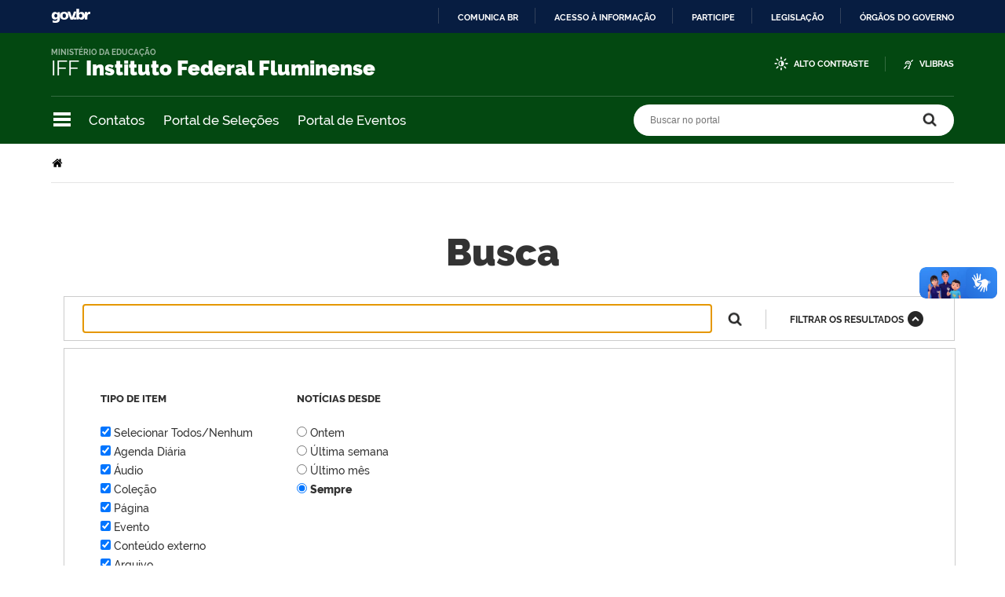

--- FILE ---
content_type: text/html;charset=utf-8
request_url: https://portal1.iff.edu.br/@@busca?Subject%3Alist=Cursos%20de%20Forma%C3%A7%C3%A3o%20Inicial%20e%20Continuada
body_size: 14305
content:
<!DOCTYPE html>
<html xmlns="http://www.w3.org/1999/xhtml" lang="pt-br" xml:lang="pt-br">
  <head>
    <meta http-equiv="Content-Type" content="text/html; charset=utf-8" />

    
        <base href="https://portal1.iff.edu.br/" /><!--[if lt IE 7]></base><![endif]-->
    

    
        

<meta property="creator.productor" content="http://estruturaorganizacional.dados.gov.br/doc/unidade-organizacional/26" />



  
    <link rel="stylesheet" type="text/css" href="https://portal1.iff.edu.br/portal_css/Sunburst%20Theme/reset-cachekey-12f2c7fea7e45cb2e4d412df99477fab.css" media="screen" />
    <link rel="stylesheet" type="text/css" href="https://portal1.iff.edu.br/portal_css/Sunburst%20Theme/base-cachekey-cb14e4a5907f06ee00cbf2bb449cd1c9.css" />
    <link rel="stylesheet" type="text/css" href="https://portal1.iff.edu.br/portal_css/Sunburst%20Theme/resourceplone.app.jquerytools.dateinput-cachekey-33bdaf90d6157a85230b29a639101459.css" media="screen" />
    <style type="text/css" media="screen">@import url(https://portal1.iff.edu.br/portal_css/Sunburst%20Theme/resourceplone.formwidget.autocompletejquery.autocomplete-cachekey-efee11feed0cad125292456bc6cf0633.css);</style>
    <link rel="stylesheet" type="text/css" href="https://portal1.iff.edu.br/portal_css/Sunburst%20Theme/resourcecollection-cachekey-abe74a970ed5501012c5478d45b4761c.css" media="screen" />
    <link rel="stylesheet" type="text/css" href="https://portal1.iff.edu.br/portal_css/Sunburst%20Theme/resourcebrasil.gov.agendaagenda-print-cachekey-7b9e0851d540124c12b52c6f3d154c8c.css" media="print" />
    <style type="text/css" media="screen">@import url(https://portal1.iff.edu.br/portal_css/Sunburst%20Theme/jquery.autocomplete-cachekey-d169b32e99869aa47a3074f642650a42.css);</style>
    <style type="text/css" media="screen">@import url(https://portal1.iff.edu.br/portal_css/Sunburst%20Theme/resourceProducts.Doormat.stylesheetsdoormat-cachekey-672cd31f118024993ad7ea98185f0f34.css);</style>
    <link rel="stylesheet" type="text/css" href="https://portal1.iff.edu.br/portal_css/Sunburst%20Theme/embedder-cachekey-69b40cc5b40336945f21d0123a581de1.css" media="screen" />
    <style type="text/css" media="screen">@import url(https://portal1.iff.edu.br/portal_css/Sunburst%20Theme/resourcecollective.pollscsscollective.polls-cachekey-b943183a7dd8b1c8782ea9cfef7ec13f.css);</style>
    <link rel="stylesheet" type="text/css" href="https://portal1.iff.edu.br/portal_css/Sunburst%20Theme/ploneCustom-cachekey-9bb5bccfcab42bc262633da8a7bdb92c.css" media="all" />
        <!--[if lt IE 8]>    
    
    <link rel="stylesheet" type="text/css" href="https://portal1.iff.edu.br/portal_css/Sunburst%20Theme/IEFixes-cachekey-a226748adecee5ab5ecea32dc8da65e5.css" media="screen" />
        <![endif]-->
    
    <style type="text/css" media="all">@import url(https://portal1.iff.edu.br/portal_css/Sunburst%20Theme/portlet_servicos_tic.css);</style>
    <style type="text/css" media="all">@import url(https://portal1.iff.edu.br/portal_css/Sunburst%20Theme/alteracoes_layout.css);</style>
    <link rel="stylesheet" type="text/css" href="https://portal1.iff.edu.br/portal_css/Sunburst%20Theme/resourceplone.formwidget.datetimestyles-cachekey-a249c73a350729884239192a5cff2f59.css" />
    <style type="text/css" media="screen">@import url(https://portal1.iff.edu.br/portal_css/Sunburst%20Theme/resourcecollective.nitfnitf-cachekey-06bae965af37480fe081ebc01abbd861.css);</style>
    <link rel="stylesheet" type="text/css" href="https://portal1.iff.edu.br/portal_css/Sunburst%20Theme/resourcebrasil.gov.portletscssmain-cachekey-1ff8f0ebf4d20bdb9b8a880862884cea.css" media="screen" />

  
  
    <script type="text/javascript" src="https://portal1.iff.edu.br/portal_javascripts/Sunburst%20Theme/resourceplone.app.jquery-cachekey-1ddbf8755a89cb343a9f329508b1c37b.js"></script>
    <script type="text/javascript" src="https://portal1.iff.edu.br/portal_javascripts/Sunburst%20Theme/resourceplone.formwidget.querystring.querywidget-cachekey-72f734b5ba1987fc5902b060955ae295.js"></script>
    <script type="text/javascript" src="https://portal1.iff.edu.br/portal_javascripts/Sunburst%20Theme/resourceplone.formwidget.contenttreecontenttree-cachekey-1075ee4ed880b242700a8d2491291f46.js"></script>
    <script type="text/javascript" src="https://portal1.iff.edu.br/portal_javascripts/Sunburst%20Theme/resourcecollective.js.bootstrapjsbootstrap.min-cachekey-0364a2cac4fa343ab076ad16c1e52b54.js"></script>
    <script type="text/javascript" src="https://portal1.iff.edu.br/portal_javascripts/Sunburst%20Theme/jquery.autocomplete.min-cachekey-bb7e9d360df303d8a3c5f3e73bb0aa60.js"></script>
    <script type="text/javascript" src="https://portal1.iff.edu.br/portal_javascripts/Sunburst%20Theme/resourcesl_scriptssocial_like-cachekey-586d77c076a87141ec2b250a15e8af79.js"></script>
    <script type="text/javascript" src="https://portal1.iff.edu.br/portal_javascripts/Sunburst%20Theme/resourcebrasil.gov.portletsjsmain-cachekey-013bda1db396be56dece215fb0f58ff6.js"></script>
    <script type="text/javascript" src="https://portal1.iff.edu.br/portal_javascripts/Sunburst%20Theme/icone_whatsapp_tile_artigo-cachekey-ca490a30aca9ed1c8ebd00a83428d470.js"></script>



  <link rel="stylesheet" href="https://portal1.iff.edu.br/++resource++brasil.gov.agenda/brasilgovagenda-b80d378.css" />


  <script defer="defer" src="https://portal1.iff.edu.br/++resource++brasil.gov.agenda/brasilgovagenda-b80d378.js"></script>



  <link rel="stylesheet" href="https://portal1.iff.edu.br/++resource++brasil.gov.portal/brasilgovportal-b9966f9.css" />


  <script defer="defer" src="https://portal1.iff.edu.br/++resource++brasil.gov.portal/brasilgovportal-b9966f9.js"></script>


<title>Busca — Portal IFFluminense</title>

<link rel="http://purl.org/dc/terms/subject http://schema.org/about http://xmlns.com/foaf/0.1/primaryTopic" href="http://vocab.e.gov.br/2011/03/vcge#esquema" />
        
    <link rel="author" href="https://portal1.iff.edu.br/author/" title="Informações do Autor" />


    <link rel="canonical" href="https://portal1.iff.edu.br" />

    
    


<script type="text/javascript">
        jQuery(function($){
            if (typeof($.datepicker) != "undefined"){
              $.datepicker.setDefaults(
                jQuery.extend($.datepicker.regional['pt-BR'],
                {dateFormat: 'dd/mm/yy'}));
            }
        });
        </script>



    <link rel="alternate" href="https://portal1.iff.edu.br/RSS" title="Portal IFFluminense - RSS 1.0" type="application/rss+xml" />

    <link rel="alternate" href="https://portal1.iff.edu.br/rss.xml" title="Portal IFFluminense - RSS 2.0" type="application/rss+xml" />

    <link rel="alternate" href="https://portal1.iff.edu.br/atom.xml" title="Portal IFFluminense - Atom" type="application/rss+xml" />


    <link rel="search" href="https://portal1.iff.edu.br/@@search" title="Buscar neste site" />



        
        
        

    

    <meta name="navigation_root_url" content="https://portal1.iff.edu.br" />

  
        
        

        
        <meta name="generator" content="Plone - http://plone.org" />
    

    <meta charset="utf-8" />
    
    <meta content="width=device-width, initial-scale=1.0" name="viewport" />
    <link rel="apple-touch-icon" sizes="180x180" href="/++theme++iff/++theme++iff/favicons/apple-touch-icon.png" />
    <link rel="icon" type="image/png" sizes="32x32" href="/++theme++iff/++theme++iff/favicons/favicon-32x32.png" />
    <link rel="icon" type="image/png" sizes="16x16" href="/++theme++iff/++theme++iff/favicons/favicon-16x16.png" />
    <link rel="manifest" href="/++theme++iff/++theme++iff/favicons/manifest.json" />
    <link rel="mask-icon" href="/++theme++iff/++theme++iff/favicons/safari-pinned-tab.svg" color="#00a300" />
    <meta name="msapplication-config" content="++theme++iff/favicons/browserconfig.xml" />
    <meta name="theme-color" content="#00a300" />
    <script src="https://www.youtube.com/iframe_api"></script>
  <link href="/++theme++iff/++theme++iff/brasilgovtemas-c391d2e.css" rel="stylesheet" /></head>
  <body class="default-header-template template-busca portaltype-plone-site site-portal userrole-anonymous" id="" data-base-url="https://portal1.iff.edu.br" data-portal-url="https://portal1.iff.edu.br" dir="ltr"><div id="barra-identidade">
    <div id="barra-brasil" style="background:#7F7F7F; height: 20px; padding:0 0 0 10px;display:block;">
            <ul id="menu-barra-temp" style="list-style:none;">
                    <li style="display:inline; float:left;padding-right:10px; margin-right:10px; border-right:1px solid #EDEDED"><a href="http://brasil.gov.br" style="font-family:sans,sans-serif; text-decoration:none; color:white;">Portal do Governo Brasileiro</a></li>
                    <li><a style="font-family:sans,sans-serif; text-decoration:none; color:white;" href="http://epwg.governoeletronico.gov.br/barra/atualize.html">Atualize sua Barra de Governo</a></li>
            </ul>
    </div>
</div><ul id="skip-menu">
      <li><a accesskey="1" href="#content">Ir para o conteúdo</a></li>
      <li><a accesskey="2" href="#main-navigation">Ir para o menu</a></li>
      <li><a accesskey="3" href="#portal-searchbox">Ir para a busca</a></li>
      <li><a accesskey="4" href="#portal-footer">Ir para o rodapé</a></li>
    </ul><!-- User --><!-- Header --><header id="main-header">
      <div class="header-wrapper">
          <div id="logo">
    <a id="portal-logo" title="" href="https://portal1.iff.edu.br">
            <span id="portal-title-1">IFF</span>
            <div id="portal-title" class="luongo">Instituto Federal Fluminense</div>
            <span id="portal-description">Ministério da Educação</span>
    </a>
</div>

          <div class="header-accessibility">
            <ul>

    <li id="siteaction-contraste">
        <a href="#" accesskey="6">Alto Contraste</a>
    </li>
    <li id="siteaction-vlibras">
        <a href="http://www.vlibras.gov.br/" accesskey="">VLibras</a>
    </li>
</ul>
            
          </div>

      </div>
      <!-- Segunda linha do header -->
      <div class="search-wrapper">
          <!-- icones -->
          <div class="header-icons">
            <a class="ico-navegacao">Navegação</a>
          </div>
          <div class="links-destaque">
            <ul id="portal-services">
        
            <li id="portal-services-contatos-1698844099">
                <a href="https://portal1.iff.edu.br/../o-iffluminense/contatos-1" title="">Contatos</a>
            </li>
        
            <li id="portal-services-portal-de-selees-1698844118">
                <a href="https://selecoes.iff.edu.br/" title="">Portal de Seleções</a>
            </li>
        
            <li id="portal-services-portal-de-eventos-1698844136">
                <a href="https://eventos.iff.edu.br/" title="">Portal de Eventos</a>
            </li>
        
    </ul>
          </div>

          <!-- Search -->
          <div id="portal-searchbox">

    

    <form id="nolivesearchGadget_form" action="https://portal1.iff.edu.br/@@busca">
        
        <fieldset class="LSBox">
            <legend class="hiddenStructure">Buscar no portal</legend>
            <label class="hiddenStructure" for="nolivesearchGadget">Buscar no portal</label>

            <input name="SearchableText" type="text" size="18" title="Buscar no portal" placeholder="Buscar no portal" class="searchField" id="nolivesearchGadget" />

            <input class="searchButton" type="submit" value="Buscar no portal" />

        </fieldset>

        
    </form>

    

</div>
      </div>
      <!-- Main Menu -->
      <div class="navigation-wrapper">

        <div class="navigation-content">

          <nav id="main-navigation" class="navigation-cell">
              <ul class="list-navigation"><li id="portaltab-o-iffluminense" class="plain"><a href="https://portal1.iff.edu.br/o-iffluminense" title="Informações sobre o Instituto" class="plain">O IFFluminense</a>
                <ul class="submenu">
                    <li>

    

        <a href="https://portal1.iff.edu.br/o-iffluminense/historico" title="Conheça um pouco sobre a história centenária do IFFluminense." class="state-published">
            
            Histórico
        </a>

        
    
</li>

<li>

    

        <a href="https://portal1.iff.edu.br/o-iffluminense/contatos-1" title="Página de Contatos do IFF" class="state-published">
            
            Contatos
        </a>

        
    
</li>

<li>

    

        <a href="https://portal1.iff.edu.br/o-iffluminense/galeria-de-reitores" title="Galeria de Reitores do IFFluminense" class="state-published">
            
            Galeria de Reitores
        </a>

        
    
</li>

<li>

    

        <a href="https://portal1.iff.edu.br/o-iffluminense/colegiados" title="Veja os colegiados do IFFluminense." class="state-published">
            
            Colegiados
        </a>

        
    
</li>

<li>

    

        <a href="https://portal1.iff.edu.br/o-iffluminense/legislacao" title="Acesse a lei de criação dos Institutos Federais, Estatuto do IFFluminense e Regimento Geral." class="state-published">
            
            Legislação
        </a>

        
    
</li>

<li>

    

        <a href="https://portal1.iff.edu.br/o-iffluminense/ensino" title="Ensino no IFFluminense" class="state-published">
            
            Ensino
        </a>

        
    
</li>

<li>

    

        <a href="https://portal1.iff.edu.br/o-iffluminense/pesquisa" title="Página da Pesquisa no IFFluminense" class="state-published">
            
            Pesquisa
        </a>

        
    
</li>

<li>

    

        <a href="https://portal1.iff.edu.br/o-iffluminense/extensao" title="Página da Extensão no IFFluminense" class="state-published">
            
            Extensão
        </a>

        
    
</li>

<li>

    

        <a href="https://portal1.iff.edu.br/o-iffluminense/essentia-editora" title="" class="state-published">
            
            Essentia Editora
        </a>

        
    
</li>

<li>

    

        <a href="https://portal1.iff.edu.br/o-iffluminense/ultimas-noticias" title="Últimas Notícias Institucionais" class="state-published">
            
            Últimas Notícias
        </a>

        
    
</li>
                </ul>
            </li><li id="portaltab-nossos-campi" class="plain"><a href="https://portal1.iff.edu.br/nossos-campi" title="" class="plain">Unidades</a>
                <ul class="submenu">
                    <li>

    

        <a href="https://portal1.iff.edu.br/nossos-campi/reitoria" title="" class="state-published">
            
            Reitoria
        </a>

        
    
</li>

<li>

    

        <a href="https://portal1.iff.edu.br/nossos-campi/bom-jesus-do-itabapoana" title="" class="state-published">
            
            Bom Jesus do Itabapoana
        </a>

        
    
</li>

<li>

    

        <a href="https://portal1.iff.edu.br/nossos-campi/cabo-frio" title="" class="state-published">
            
            Cabo Frio
        </a>

        
    
</li>

<li>

    

        <a href="https://portal1.iff.edu.br/nossos-campi/cambuci" title="" class="state-published">
            
            Cambuci
        </a>

        
    
</li>

<li>

    

        <a href="https://portal1.iff.edu.br/nossos-campi/campos-centro" title="" class="state-published">
            
            Campos Centro
        </a>

        
    
</li>

<li>

    

        <a href="https://portal1.iff.edu.br/nossos-campi/campos-guarus" title="" class="state-published">
            
            Campos Guarus
        </a>

        
    
</li>

<li>

    

        <a href="https://portal1.iff.edu.br/nossos-campi/centro-de-referencia" title="" class="state-published">
            
            Centro de Referência Campos dos Goytacazes
        </a>

        
    
</li>

<li>

    

        <a href="https://portal1.iff.edu.br/nossos-campi/itaborai" title="" class="state-published">
            
            Itaboraí
        </a>

        
    
</li>

<li>

    

        <a href="https://portal1.iff.edu.br/nossos-campi/itaperuna" title="" class="state-published">
            
            Itaperuna
        </a>

        
    
</li>

<li>

    

        <a href="https://portal1.iff.edu.br/nossos-campi/macae" title="" class="state-published">
            
            Macaé
        </a>

        
    
</li>

<li>

    

        <a href="https://portal1.iff.edu.br/nossos-campi/marica" title="" class="state-published">
            
            Maricá
        </a>

        
    
</li>

<li>

    

        <a href="https://portal1.iff.edu.br/nossos-campi/quissama" title="" class="state-published">
            
            Quissamã
        </a>

        
    
</li>

<li>

    

        <a href="https://portal1.iff.edu.br/nossos-campi/polo-de-inovacao-campos-dos-goytacazes" title="" class="state-published">
            
            Polo de Inovação Campos dos Goytacazes
        </a>

        
    
</li>

<li>

    

        <a href="https://portal1.iff.edu.br/nossos-campi/santo-antonio-de-padua" title="" class="state-published">
            
            Santo Antônio de Pádua
        </a>

        
    
</li>

<li>

    

        <a href="https://portal1.iff.edu.br/nossos-campi/sao-joao-da-barra" title="" class="state-published">
            
            São João da Barra
        </a>

        
    
</li>
                </ul>
            </li><li id="portaltab-cursos" class="plain"><a href="https://portal1.iff.edu.br/cursos" title="" class="plain">Cursos</a>
                <ul class="submenu">
                    <li>

    

        <a href="https://portal1.iff.edu.br/cursos/formas-de-ingresso" title="Saiba quais são as formas de ingresso de estudantes no IFFluminense" class="state-published">
            
            Formas de Ingresso
        </a>

        
    
</li>

<li>

    

        <a href="https://portal1.iff.edu.br/cursos/educacao-basica" title="" class="state-published">
            
            Cursos Técnicos
        </a>

        
    
</li>

<li>

    

        <a href="https://portal1.iff.edu.br/cursos/ensino-superior" title="O ingresso nos cursos superiores do IFFluminense pode se dar das seguintes formas: por meio do Sistema de Seleção Unificada (SiSU) e pelo Vestibular. Para concorrer pelo SiSU, é preciso fazer o Exame Nacional de Ensino Médio (Enem) e se inscrever pelo site do Ministério da Educação (MEC); para o Vestibular é necessário seguir as orientações de Edital específico divulgado a cada semestre." class="state-published">
            
            Cursos de Graduação
        </a>

        
    
</li>

<li>

    

        <a href="https://portal1.iff.edu.br/cursos/pos-graduacao" title="Os cursos de Pós-Graduação são destinados às pessoas que concluíram a graduação e pretendem aprimorar seus conhecimentos em uma área específica. São ofertados nas modalidades lato sensu e stricto sensu." class="state-published">
            
            Pós-Graduação
        </a>

        
    
</li>

<li>

    

        <a href="https://portal1.iff.edu.br/cursos/educacao-a-distancia" title="Informações sobre os cursos ofertados na modalidade da Educação a Distância." class="state-published">
            
            Educação a Distância
        </a>

        
    
</li>

<li>

    

        <a href="https://portal1.iff.edu.br/cursos/cursos-de-formacao-inicial-e-continuada" title="Conheça os Cursos de Formação Inicial e Continuada do IFFluminense" class="state-published">
            
            Cursos de Formação Inicial e Continuada
        </a>

        
    
</li>

<li>

    

        <a href="https://portal1.iff.edu.br/cursos/educacao-de-jovens-e-adultos-1" title="Educação de Jovens e Adultos do IFFluminense" class="state-published">
            
            Educação de Jovens e Adultos
        </a>

        
    
</li>
                </ul>
            </li><li id="portaltab-comunidade" class="plain"><a href="https://portal1.iff.edu.br/comunidade" title="Comunidade" class="plain">Comunidade</a>
                <ul class="submenu">
                    <li>

    

        <a href="https://portal1.iff.edu.br/comunidade/painel-do-aluno" title="" class="state-published">
            
            Painel do Estudante
        </a>

        
    
</li>

<li>

    

        <a href="https://portal1.iff.edu.br/comunidade/assistencia-estudantil" title="" class="state-published">
            
            Assistência Estudantil
        </a>

        
    
</li>

<li>

    

        <a href="https://portal1.iff.edu.br/comunidade/sistema-academico" title="Conheça o Sistema Acadêmico do IFF" class="state-published">
            
            Sistema Acadêmico
        </a>

        
    
</li>

<li>

    

        <a href="https://portal1.iff.edu.br/comunidade/biblioteca" title="Conheça as Bibliotecas do IFFluminense" class="state-published">
            
            Bibliotecas
        </a>

        
    
</li>

<li>

    

        <a href="https://portal1.iff.edu.br/comunidade/relacionamento-com-egressos" title="Página de Relacionamento com Egressos do IFFluminense" class="state-published">
            
            Relacionamento com Egressos
        </a>

        
    
</li>

<li>

    

        <a href="https://portal1.iff.edu.br/comunidade/painel-do-servidor" title="" class="state-published">
            
            Painel do Servidor
        </a>

        
    
</li>

<li>

    

        <a href="https://portal1.iff.edu.br/comunidade/tic" title="Portal da Tecnologia da Informação e Comunicação" class="state-published">
            
            Portal da TIC
        </a>

        
    
</li>

<li>

    

        <a href="https://portal1.iff.edu.br/comunidade/webmail" title="E-mail Institucional" class="state-published">
            
            WebMail
        </a>

        
    
</li>

<li>

    

        <a href="https://portal1.iff.edu.br/comunidade/suap" title="SISTEMA UNIFICADO DE ADMINISTRAÇÃO PÚBLICA" class="state-published">
            
            SUAP
        </a>

        
    
</li>

<li>

    

        <a href="https://portal1.iff.edu.br/comunidade/cdd" title="Centro de Documentação Digital" class="state-published">
            
            CDD
        </a>

        
    
</li>

<li>

    

        <a href="https://portal1.iff.edu.br/comunidade/portal-de-selecoes" title="Portal de Seleções do IFF" class="state-published">
            
            Portal de Seleções
        </a>

        
    
</li>

<li>

    

        <a href="https://portal1.iff.edu.br/comunidade/portal-de-eventos" title="Portal de Eventos do IFFluminense" class="state-published">
            
            Portal de Eventos
        </a>

        
    
</li>

<li>

    

        <a href="https://portal1.iff.edu.br/comunidade/portal-de-inscricoes" title="Portal de Inscrições de Processos Seletivos do IFFluminense" class="state-published">
            
            Portal de Inscrições
        </a>

        
    
</li>

<li>

    

        <a href="https://portal1.iff.edu.br/comunidade/ouvidoria" title="" class="state-published">
            
            Ouvidoria
        </a>

        
    
</li>

<li>

    

        <a href="https://portal1.iff.edu.br/comunidade/IFFsemassedio" title="Combate ao Assédio e Discriminação no IFFluminense" class="state-published">
            
            IFF Sem Assédio
        </a>

        
    
</li>

<li>

    

        <a href="https://portal1.iff.edu.br/comunidade/sala-de-imprensa-virtual" title="Sala de Imprensa Virtual do IFFluminense" class="state-published">
            
            Sala de Imprensa Virtual
        </a>

        
    
</li>

<li>

    

        <a href="https://portal1.iff.edu.br/comunidade/eleicoes2023" title="Página de Acompanhamento das Eleições 2023" class="state-published">
            
            Eleições 2023
        </a>

        
    
</li>
                </ul>
            </li><li id="portaltab-Acesso-a-Informacao" class="plain"><a href="https://portal1.iff.edu.br/Acesso-a-Informacao" title="" class="plain">Acesso à Informação</a>
                <ul class="submenu">
                    <li>

    

        <a href="https://portal1.iff.edu.br/Acesso-a-Informacao/institucional-1" title="Informações sobre funções, competências, estrutura organizacional, e outros:" class="state-published">
            
            Institucional
        </a>

        
    
</li>

<li>

    

        <a href="https://portal1.iff.edu.br/Acesso-a-Informacao/acoes-e-programas" title="" class="state-published">
            
            Ações e Programas
        </a>

        
    
</li>

<li>

    

        <a href="https://portal1.iff.edu.br/Acesso-a-Informacao/participacao-social" title="" class="state-published">
            
            Participação Social
        </a>

        
    
</li>

<li>

    

        <a href="https://portal1.iff.edu.br/Acesso-a-Informacao/auditoria" title="" class="state-published">
            
            Auditoria Interna
        </a>

        
    
</li>

<li>

    

        <a href="https://portal1.iff.edu.br/Acesso-a-Informacao/convenios-e-transferencias" title="Nesta seção, são divulgadas informações sobre os repasses e transferências de recursos financeiros efetuados pelo Instituto Federal Fluminense mediante convênios, contratos de repasse e termos de cooperação. Também consta a relação de parcerias firmadas pela instituição com instituições de ensino e pesquisa internacionais." class="state-published">
            
            Convênios e Transferências
        </a>

        
    
</li>

<li>

    

        <a href="https://portal1.iff.edu.br/Acesso-a-Informacao/receitas-e-despesas" title="" class="state-published">
            
            Receitas e Despesas
        </a>

        
    
</li>

<li>

    

        <a href="https://portal1.iff.edu.br/Acesso-a-Informacao/pagina-sobre-licitacoes-contratos" title="Nesta seção, são divulgadas as licitações e contratos realizados pelo Instituto Federal Fluminense." class="state-published">
            
            Licitações e Contratos
        </a>

        
    
</li>

<li>

    

        <a href="https://portal1.iff.edu.br/Acesso-a-Informacao/servidores" title="" class="state-published">
            
            Servidores
        </a>

        
    
</li>

<li>

    

        <a href="https://portal1.iff.edu.br/Acesso-a-Informacao/informacoes-classificadas" title="Nesta seção são divulgados o rol das informações classificadas em cada grau de sigilo e o rol das informações desclassificadas." class="state-published">
            
            Informações Classificadas
        </a>

        
    
</li>

<li>

    

        <a href="https://portal1.iff.edu.br/Acesso-a-Informacao/servico-de-informacao-ao-cidadao-sic" title="" class="state-published">
            
            Serviço de Informação ao Cidadão (SIC)
        </a>

        
    
</li>

<li>

    

        <a href="https://portal1.iff.edu.br/Acesso-a-Informacao/perguntas-e-respostas-frequentes" title="Nesta seção, são divulgadas as perguntas frequentes sobre as atividades desempenhadas pelo Instituto Federal Fluminense ou sobre as ações no âmbito de sua competência." class="state-published">
            
            Perguntas Frequentes
        </a>

        
    
</li>

<li>

    

        <a href="https://portal1.iff.edu.br/Acesso-a-Informacao/plano-de-dados-abertos" title="Nesta seção, é divulgado o Plano de Dados Abertos (PDA) no âmbito do Instituto Federal Fluminense." class="state-published">
            
            Dados Abertos
        </a>

        
    
</li>

<li>

    

        <a href="https://portal1.iff.edu.br/Acesso-a-Informacao/obras-em-andamento-e-concluidas-1" title="" class="state-published">
            
            Obras em Andamento e Concluídas
        </a>

        
    
</li>

<li>

    

        <a href="https://portal1.iff.edu.br/Acesso-a-Informacao/processos-administrativos-disciplinares" title="" class="state-published">
            
            Processos Administrativos Disciplinares
        </a>

        
    
</li>

<li>

    

        <a href="https://portal1.iff.edu.br/Acesso-a-Informacao/protecao-de-dados-pessoais-no-if-fluminense" title="" class="state-published">
            
            Proteção de Dados Pessoais no IFFluminense
        </a>

        
    
</li>

<li>

    

        <a href="https://portal1.iff.edu.br/Acesso-a-Informacao/painel-transparencia" title="Painel Transparência IFF" class="state-published">
            
            Painel Transparência
        </a>

        
    
</li>

<li>

    

        <a href="https://portal1.iff.edu.br/Acesso-a-Informacao/comissao-de-etica-profissional-1" title="" class="state-published">
            
            Comissão de Ética Profissional
        </a>

        
    
</li>

<li>

    

        <a href="https://portal1.iff.edu.br/Acesso-a-Informacao/corregedoria" title="Pasta da Corregedoria do IFF" class="state-published">
            
            Corregedoria
        </a>

        
    
</li>

<li>

    

        <a href="https://portal1.iff.edu.br/Acesso-a-Informacao/transparencia-e-prestacao-de-contas" title="" class="state-published">
            
            Transparência e Prestação de Contas
        </a>

        
    
</li>

<li>

    

        <a href="https://portal1.iff.edu.br/Acesso-a-Informacao/atos-oficiais-1" title="Atos Oficiais do IFFluminense" class="state-published">
            
            Atos Oficiais
        </a>

        
    
</li>

<li>

    

        <a href="https://portal1.iff.edu.br/Acesso-a-Informacao/carta-de-servicos-ao-usuario" title="Carta de Serviços ao Usuário" class="state-published">
            
            Carta de Serviços ao Usuário
        </a>

        
    
</li>

<li>

    

        <a href="https://portal1.iff.edu.br/Acesso-a-Informacao/fundacao-pro-iff" title="" class="state-published">
            
            Fundação Pró-IFF
        </a>

        
    
</li>

<li>

    

        <a href="https://portal1.iff.edu.br/Acesso-a-Informacao/transparencia-ativa" title="" class="state-published">
            
            Transparência Ativa
        </a>

        
    
</li>
                </ul>
            </li></ul>
            <div class="navigation-redes navigation-cell">
        <h3>Redes sociais</h3>
        <ul class="portal-redes">
            
                <li class="portalredes-twitter portalredes-item">
                    <a href="https://www.twitter.com/iffluminense">Twitter</a>
                </li>
            
                <li class="portalredes-youtube portalredes-item">
                    <a href="https://www.youtube.com/ifftubeoficial">YouTube</a>
                </li>
            
                <li class="portalredes-facebook portalredes-item">
                    <a href="https://www.facebook.com/iffluminense">Facebook</a>
                </li>
            
                <li class="portalredes-flickr portalredes-item">
                    <a href="https://www.flickr.com/125250149@N06">Flickr</a>
                </li>
            
                <li class="portalredes-instagram portalredes-item">
                    <a href="https://www.instagram.com/iffluminense">Instagram</a>
                </li>
            
        </ul>
    </div>
          </nav>


        </div>
      </div>
    </header><div id="portal-breadcrumbs">
    <span id="breadcrumbs-you-are-here">Você está aqui:</span>
    <span id="breadcrumbs-home">
        <a href="https://portal1.iff.edu.br">Página Inicial</a>
        
    </span>
    

</div><div id="wrapper">


      <!-- Columns -->


      <div id="main">
        

        <main id="main-content" role="main">

            <div id="viewlet-above-content">









































</div>

            
                <div class="">

                    

                    

    <dl class="portalMessage info" id="kssPortalMessage" style="display:none">
        <dt>Info</dt>
        <dd></dd>
    </dl>

    


                    
                        <div id="content">

                            

                            <div id="content-core">
    <h1 class="documentFirstHeading">Busca</h1>

    <form name="searchform" action="@@busca" class="searchPage enableAutoFocus" id="searchform">

        <input type="hidden" name="advanced_search" value="False" />
        <input type="hidden" name="sort_on" value="" />

        <fieldset id="search-field" class="noborder">
            <legend>Buscar no portal</legend>
            <input class="searchPage" name="SearchableText" type="text" size="25" title="Busca no Site" value="" />
            <input class="searchPage searchButton allowMultiSubmit" type="submit" value="Buscar" />
        </fieldset>

        <div class="row">

            <div class="cell width-full position-0">
                <h1 class="documentFirstHeading">Resultado da busca</h1>
                

                
            </div>
            <div class="visualClear"><!-- --></div>
            <div id="search-results-wrapper" class="cell width-full position-0">

                <div id="search-results-bar">
                    <span><strong id="search-results-number">2</strong> itens atendem ao seu critério.</span>

                    <dl>
                      <dt class="actionMenuHeader">
                          <span id="search-filter-toggle">Filtrar os resultados</span>
                      </dt>
                      <dd class="actionMenuContent">
                          <div id="search-filter">

                              <fieldset class="noborder">

                                  <legend>Tipo de item</legend>

                                  <div class="field">

                                      <div class="formHelp"></div>

                                      <span class="optionsToggle">
                                          <input type="checkbox" onchange="javascript:toggleSelect(this, 'portal_type:list', true)" name="pt_toggle" value="#" id="pt_toggle" class="noborder" checked="checked" />

                                          <label for="pt_toggle">Selecionar Todos/Nenhum</label>
                                      </span>
                                      <br />
                                      <div style="float: left; margin-right: 2em;">
                                          
                                              <input type="checkbox" name="portal_type:list" value="AgendaDiaria" class="noborder" checked="checked" id="portal_type_1_1" />
                                              <label for="portal_type_1_1">Agenda Diária</label>
                                              <br />
                                          
                                              <input type="checkbox" name="portal_type:list" value="Audio" class="noborder" checked="checked" id="portal_type_1_2" />
                                              <label for="portal_type_1_2">Áudio</label>
                                              <br />
                                          
                                              <input type="checkbox" name="portal_type:list" value="Collection" class="noborder" checked="checked" id="portal_type_1_3" />
                                              <label for="portal_type_1_3">Coleção</label>
                                              <br />
                                          
                                              <input type="checkbox" name="portal_type:list" value="Document" class="noborder" checked="checked" id="portal_type_1_4" />
                                              <label for="portal_type_1_4">Página</label>
                                              <br />
                                          
                                              <input type="checkbox" name="portal_type:list" value="Event" class="noborder" checked="checked" id="portal_type_1_5" />
                                              <label for="portal_type_1_5">Evento</label>
                                              <br />
                                          
                                              <input type="checkbox" name="portal_type:list" value="ExternalContent" class="noborder" checked="checked" id="portal_type_1_6" />
                                              <label for="portal_type_1_6">Conteúdo externo</label>
                                              <br />
                                          
                                              <input type="checkbox" name="portal_type:list" value="File" class="noborder" checked="checked" id="portal_type_1_7" />
                                              <label for="portal_type_1_7">Arquivo</label>
                                              <br />
                                          
                                              <input type="checkbox" name="portal_type:list" value="Image" class="noborder" checked="checked" id="portal_type_1_8" />
                                              <label for="portal_type_1_8">Imagem</label>
                                              <br />
                                          
                                              <input type="checkbox" name="portal_type:list" value="Link" class="noborder" checked="checked" id="portal_type_1_9" />
                                              <label for="portal_type_1_9">Link</label>
                                              <br />
                                          
                                              <input type="checkbox" name="portal_type:list" value="ano_publicacao_licitacoes" class="noborder" checked="checked" id="portal_type_1_10" />
                                              <label for="portal_type_1_10">Ano Publicacao Licitacoes</label>
                                              <br />
                                          
                                      </div>
                                      <div style="float: left; margin-right: 2em;">
                                          
                                              <input type="checkbox" name="portal_type:list" value="aviso" class="noborder" checked="checked" id="portal_type_2_1" />
                                              <label for="portal_type_2_1">Aviso</label>
                                              <br />
                                          
                                              <input type="checkbox" name="portal_type:list" value="collective.nitf.content" class="noborder" checked="checked" id="portal_type_2_2" />
                                              <label for="portal_type_2_2">Notícias</label>
                                              <br />
                                          
                                              <input type="checkbox" name="portal_type:list" value="collective.polls.poll" class="noborder" checked="checked" id="portal_type_2_3" />
                                              <label for="portal_type_2_3">Enquete</label>
                                              <br />
                                          
                                              <input type="checkbox" name="portal_type:list" value="dissertacao_de_mestrado" class="noborder" checked="checked" id="portal_type_2_4" />
                                              <label for="portal_type_2_4">Dissertação de Mestrado</label>
                                              <br />
                                          
                                              <input type="checkbox" name="portal_type:list" value="fluxo_processo_eletronico" class="noborder" checked="checked" id="portal_type_2_5" />
                                              <label for="portal_type_2_5">Fluxo Processo Eletronico</label>
                                              <br />
                                          
                                              <input type="checkbox" name="portal_type:list" value="licitacoes" class="noborder" checked="checked" id="portal_type_2_6" />
                                              <label for="portal_type_2_6">Licitacoes</label>
                                              <br />
                                          
                                              <input type="checkbox" name="portal_type:list" value="projeto_de_tic" class="noborder" checked="checked" id="portal_type_2_7" />
                                              <label for="portal_type_2_7">Projeto de TIC</label>
                                              <br />
                                          
                                              <input type="checkbox" name="portal_type:list" value="sc.embedder" class="noborder" checked="checked" id="portal_type_2_8" />
                                              <label for="portal_type_2_8">Multimídia</label>
                                              <br />
                                          
                                              <input type="checkbox" name="portal_type:list" value="servico_de_tic" class="noborder" checked="checked" id="portal_type_2_9" />
                                              <label for="portal_type_2_9">Servico de TIC</label>
                                              <br />
                                          
                                      </div>
                                      <div class="visualClear"><!-- --></div>
                                  </div>
                              </fieldset>

                              <fieldset class="noborder">

                                  <legend>Notícias desde</legend>

                                  <div class="field">

                                      <div class="formHelp"></div>

                                      
                                          <input type="radio" id="query-date-yesterday" name="created.query:record:list:date" value="2026/01/24" />
                                          <label for="query-date-yesterday">Ontem</label>
                                          <br />
                                          <input type="radio" id="query-date-lastweek" name="created.query:record:list:date" value="2026/01/18" />
                                          <label for="query-date-lastweek">Última semana</label>
                                          <br />
                                          <input type="radio" id="query-date-lastmonth" name="created.query:record:list:date" value="2025/12/25" />
                                          <label for="query-date-lastmonth">Último mês</label>
                                          <br />
                                          <input type="radio" id="query-date-ever" name="created.query:record:list:date" value="1970-01-02" checked="checked" />
                                          <label for="query-date-ever">Sempre</label>
                                      

                                      <input type="hidden" name="created.range:record" value="min" />
                                  </div>

                                  <div class="formControls">
                                      <input class="searchPage searchButton allowMultiSubmit" type="submit" value="Buscar" />
                                  </div>

                                  <div class="visualClear"><!-- --></div>
                              </fieldset>

                          </div>
                      </dd>

                    </dl>

                    <span id="searchResultsSort">
                      <span>Ordenar por</span>
                          <span id="sorting-options">
                              
                                  
                                      
                                      <a data-sort="relevance" href="https://portal1.iff.edu.br/@@busca?sort_on=relevance&amp;Subject:list=Cursos%20de%20Forma%C3%A7%C3%A3o%20Inicial%20e%20Continuada">relevância</a>
                                      
                                      <span>·</span>
                                      
                                  
                                      
                                      
                                      <strong>data (mais recente primeiro)</strong>
                                      <span>·</span>
                                      
                                  
                                      
                                      <a data-sort="sortable_title" href="https://portal1.iff.edu.br/@@busca?sort_on=sortable_title&amp;Subject:list=Cursos%20de%20Forma%C3%A7%C3%A3o%20Inicial%20e%20Continuada">alfabeticamente</a>
                                      
                                      
                                      
                                  
                              
                          </span>
                    </span>
                </div>

                <div class="visualClear"><!-- --></div>

                
                    <div id="search-results">

                        

                        
                          <dl class="searchResults">
                              
                                    <dt>
                                      <a href="https://portal1.iff.edu.br/nossos-campi/itaborai/noticias/iff-itaborai-abre-vagas-para-cursos-de-formacao-inicial-e-continuada" class="state-published">IFF Itaboraí abre vagas para Cursos de Formação Inicial e Continuada</a>
                                    </dt>
                                    <dd>
                                      <div>Interessados devem se inscrever até o dia 25 de dezembro, gratuitamente.</div>
                                      <span class="discreet">
                                        <span class="documentAuthor">por <a href="https://portal1.iff.edu.br/author/Comunicação Social da Reitoria">Comunicação Social da Reitoria</a></span>

                                        
                                            <span>

                                                <span class="documentPublished">
                                                  <span>publicado</span>
                                                  em
                                                  08/12/2022
                                                </span>
                                                —
                                                <span class="documentModified">
                                                  <span>última modificação</span>
                                                  em
                                                  12/12/2022 06h30
                                                </span>

                                            </span>

                                            <span>
                                              registrado em:
                                              <span>
                                                <a href="https://portal1.iff.edu.br/@@busca?Subject%3Alist=Cursos%20de%20Forma%C3%A7%C3%A3o%20Inicial%20e%20Continuada" class="link-category" rel="tag">Cursos de Formação Inicial e Continuada</a>,
                                              </span>
                                              <span>
                                                <a href="https://portal1.iff.edu.br/@@busca?Subject%3Alist=FIC" class="link-category" rel="tag">FIC</a>,
                                              </span>
                                              <span>
                                                <a href="https://portal1.iff.edu.br/@@busca?Subject%3Alist=Itabora%C3%AD" class="link-category" rel="tag">Itaboraí</a>,
                                              </span>
                                              <span>
                                                <a href="https://portal1.iff.edu.br/@@busca?Subject%3Alist=Educa%C3%A7%C3%A3o%20a%20Dist%C3%A2ncia" class="link-category" rel="tag">Educação a Distância</a>
                                              </span>
                                            </span>

                                            
                                        
                                      </span>
                                    </dd>
                              
                                    <dt>
                                      <a href="https://portal1.iff.edu.br/nossos-campi/itaborai/noticias/iff-itaborai-abre-vagas-para-cursos-de-formacao-inicial-e-continuada/whatsapp-image-2022-12-05-at-20-23-28.jpeg/view" class="state-">IFF Itaboraí abre vagas para Cursos de Formação Inicial e Continuada</a>
                                    </dt>
                                    <dd>
                                      <div>Aulas começam em fevereiro de 2023 (Arte: Campus Itaboraí).</div>
                                      <span class="discreet">
                                        <span class="documentAuthor">por <a href="https://portal1.iff.edu.br/author/Comunicação Social da Reitoria">Comunicação Social da Reitoria</a></span>

                                        
                                            <span>

                                                
                                                
                                                <span class="documentModified">
                                                  <span>última modificação</span>
                                                  em
                                                  08/12/2022 14h48
                                                </span>

                                            </span>

                                            <span>
                                              registrado em:
                                              <span>
                                                <a href="https://portal1.iff.edu.br/@@busca?Subject%3Alist=Cursos%20de%20Forma%C3%A7%C3%A3o%20Inicial%20e%20Continuada" class="link-category" rel="tag">Cursos de Formação Inicial e Continuada</a>,
                                              </span>
                                              <span>
                                                <a href="https://portal1.iff.edu.br/@@busca?Subject%3Alist=FIC" class="link-category" rel="tag">FIC</a>,
                                              </span>
                                              <span>
                                                <a href="https://portal1.iff.edu.br/@@busca?Subject%3Alist=Itabora%C3%AD" class="link-category" rel="tag">Itaboraí</a>,
                                              </span>
                                              <span>
                                                <a href="https://portal1.iff.edu.br/@@busca?Subject%3Alist=Educa%C3%A7%C3%A3o%20a%20Dist%C3%A2ncia" class="link-category" rel="tag">Educação a Distância</a>
                                              </span>
                                            </span>

                                            
                                        
                                      </span>
                                    </dd>
                              
                          </dl>
                          

    <!-- Navigation -->

    




                        
                    </div>
                

            </div>
        </div>

        <div class="visualClear"><!-- --></div>
    </form>

  </div>
                        </div>
                    

                    
                </div>
            

            <div id="viewlet-below-content"><div class="voltar-topo">
    <a href="#wrapper">Voltar ao topo</a>
</div>




  <div class="texto-copyright">
    <span omit-tag="">Todo o conteúdo deste site está publicado sob a licença</span> <a rel="license" href="https://creativecommons.org/licenses/by-nd/3.0/deed.pt_BR">Creative Commons Atribuição-SemDerivações 3.0 Não Adaptada</a>.
  </div>




</div>
        </main>
        
      </div>
      <div class="conteudo-relacionado"></div>

      <footer id="portal-footer">
        <div class="footer-wrapper">

          <div class="colunas-rodape">
            <div class="coluna-redes">
        <h3>Redes sociais</h3>
        <ul class="portal-redes">
            
                <li class="portalredes-twitter portalredes-item">
                    <a href="https://www.twitter.com/iffluminense">Twitter</a>
                </li>
            
                <li class="portalredes-youtube portalredes-item">
                    <a href="https://www.youtube.com/ifftubeoficial">YouTube</a>
                </li>
            
                <li class="portalredes-facebook portalredes-item">
                    <a href="https://www.facebook.com/iffluminense">Facebook</a>
                </li>
            
                <li class="portalredes-flickr portalredes-item">
                    <a href="https://www.flickr.com/125250149@N06">Flickr</a>
                </li>
            
                <li class="portalredes-instagram portalredes-item">
                    <a href="https://www.instagram.com/iffluminense">Instagram</a>
                </li>
            
        </ul>
    </div>
            <div class="coluna-menu">
              <ul class="rodape-navigation"><li id="portaltab-o-iffluminense" class="plain"><a href="https://portal1.iff.edu.br/o-iffluminense" title="Informações sobre o Instituto" class="plain">O IFFluminense</a>
                <ul class="submenu">
                    <li>

    

        <a href="https://portal1.iff.edu.br/o-iffluminense/historico" title="Conheça um pouco sobre a história centenária do IFFluminense." class="state-published">
            
            Histórico
        </a>

        
    
</li>

<li>

    

        <a href="https://portal1.iff.edu.br/o-iffluminense/contatos-1" title="Página de Contatos do IFF" class="state-published">
            
            Contatos
        </a>

        
    
</li>

<li>

    

        <a href="https://portal1.iff.edu.br/o-iffluminense/galeria-de-reitores" title="Galeria de Reitores do IFFluminense" class="state-published">
            
            Galeria de Reitores
        </a>

        
    
</li>

<li>

    

        <a href="https://portal1.iff.edu.br/o-iffluminense/colegiados" title="Veja os colegiados do IFFluminense." class="state-published">
            
            Colegiados
        </a>

        
    
</li>

<li>

    

        <a href="https://portal1.iff.edu.br/o-iffluminense/legislacao" title="Acesse a lei de criação dos Institutos Federais, Estatuto do IFFluminense e Regimento Geral." class="state-published">
            
            Legislação
        </a>

        
    
</li>

<li>

    

        <a href="https://portal1.iff.edu.br/o-iffluminense/ensino" title="Ensino no IFFluminense" class="state-published">
            
            Ensino
        </a>

        
    
</li>

<li>

    

        <a href="https://portal1.iff.edu.br/o-iffluminense/pesquisa" title="Página da Pesquisa no IFFluminense" class="state-published">
            
            Pesquisa
        </a>

        
    
</li>

<li>

    

        <a href="https://portal1.iff.edu.br/o-iffluminense/extensao" title="Página da Extensão no IFFluminense" class="state-published">
            
            Extensão
        </a>

        
    
</li>

<li>

    

        <a href="https://portal1.iff.edu.br/o-iffluminense/essentia-editora" title="" class="state-published">
            
            Essentia Editora
        </a>

        
    
</li>

<li>

    

        <a href="https://portal1.iff.edu.br/o-iffluminense/ultimas-noticias" title="Últimas Notícias Institucionais" class="state-published">
            
            Últimas Notícias
        </a>

        
    
</li>
                </ul>
            </li><li id="portaltab-nossos-campi" class="plain"><a href="https://portal1.iff.edu.br/nossos-campi" title="" class="plain">Unidades</a>
                <ul class="submenu">
                    <li>

    

        <a href="https://portal1.iff.edu.br/nossos-campi/reitoria" title="" class="state-published">
            
            Reitoria
        </a>

        
    
</li>

<li>

    

        <a href="https://portal1.iff.edu.br/nossos-campi/bom-jesus-do-itabapoana" title="" class="state-published">
            
            Bom Jesus do Itabapoana
        </a>

        
    
</li>

<li>

    

        <a href="https://portal1.iff.edu.br/nossos-campi/cabo-frio" title="" class="state-published">
            
            Cabo Frio
        </a>

        
    
</li>

<li>

    

        <a href="https://portal1.iff.edu.br/nossos-campi/cambuci" title="" class="state-published">
            
            Cambuci
        </a>

        
    
</li>

<li>

    

        <a href="https://portal1.iff.edu.br/nossos-campi/campos-centro" title="" class="state-published">
            
            Campos Centro
        </a>

        
    
</li>

<li>

    

        <a href="https://portal1.iff.edu.br/nossos-campi/campos-guarus" title="" class="state-published">
            
            Campos Guarus
        </a>

        
    
</li>

<li>

    

        <a href="https://portal1.iff.edu.br/nossos-campi/centro-de-referencia" title="" class="state-published">
            
            Centro de Referência Campos dos Goytacazes
        </a>

        
    
</li>

<li>

    

        <a href="https://portal1.iff.edu.br/nossos-campi/itaborai" title="" class="state-published">
            
            Itaboraí
        </a>

        
    
</li>

<li>

    

        <a href="https://portal1.iff.edu.br/nossos-campi/itaperuna" title="" class="state-published">
            
            Itaperuna
        </a>

        
    
</li>

<li>

    

        <a href="https://portal1.iff.edu.br/nossos-campi/macae" title="" class="state-published">
            
            Macaé
        </a>

        
    
</li>

<li>

    

        <a href="https://portal1.iff.edu.br/nossos-campi/marica" title="" class="state-published">
            
            Maricá
        </a>

        
    
</li>

<li>

    

        <a href="https://portal1.iff.edu.br/nossos-campi/quissama" title="" class="state-published">
            
            Quissamã
        </a>

        
    
</li>

<li>

    

        <a href="https://portal1.iff.edu.br/nossos-campi/polo-de-inovacao-campos-dos-goytacazes" title="" class="state-published">
            
            Polo de Inovação Campos dos Goytacazes
        </a>

        
    
</li>

<li>

    

        <a href="https://portal1.iff.edu.br/nossos-campi/santo-antonio-de-padua" title="" class="state-published">
            
            Santo Antônio de Pádua
        </a>

        
    
</li>

<li>

    

        <a href="https://portal1.iff.edu.br/nossos-campi/sao-joao-da-barra" title="" class="state-published">
            
            São João da Barra
        </a>

        
    
</li>
                </ul>
            </li><li id="portaltab-cursos" class="plain"><a href="https://portal1.iff.edu.br/cursos" title="" class="plain">Cursos</a>
                <ul class="submenu">
                    <li>

    

        <a href="https://portal1.iff.edu.br/cursos/formas-de-ingresso" title="Saiba quais são as formas de ingresso de estudantes no IFFluminense" class="state-published">
            
            Formas de Ingresso
        </a>

        
    
</li>

<li>

    

        <a href="https://portal1.iff.edu.br/cursos/educacao-basica" title="" class="state-published">
            
            Cursos Técnicos
        </a>

        
    
</li>

<li>

    

        <a href="https://portal1.iff.edu.br/cursos/ensino-superior" title="O ingresso nos cursos superiores do IFFluminense pode se dar das seguintes formas: por meio do Sistema de Seleção Unificada (SiSU) e pelo Vestibular. Para concorrer pelo SiSU, é preciso fazer o Exame Nacional de Ensino Médio (Enem) e se inscrever pelo site do Ministério da Educação (MEC); para o Vestibular é necessário seguir as orientações de Edital específico divulgado a cada semestre." class="state-published">
            
            Cursos de Graduação
        </a>

        
    
</li>

<li>

    

        <a href="https://portal1.iff.edu.br/cursos/pos-graduacao" title="Os cursos de Pós-Graduação são destinados às pessoas que concluíram a graduação e pretendem aprimorar seus conhecimentos em uma área específica. São ofertados nas modalidades lato sensu e stricto sensu." class="state-published">
            
            Pós-Graduação
        </a>

        
    
</li>

<li>

    

        <a href="https://portal1.iff.edu.br/cursos/educacao-a-distancia" title="Informações sobre os cursos ofertados na modalidade da Educação a Distância." class="state-published">
            
            Educação a Distância
        </a>

        
    
</li>

<li>

    

        <a href="https://portal1.iff.edu.br/cursos/cursos-de-formacao-inicial-e-continuada" title="Conheça os Cursos de Formação Inicial e Continuada do IFFluminense" class="state-published">
            
            Cursos de Formação Inicial e Continuada
        </a>

        
    
</li>

<li>

    

        <a href="https://portal1.iff.edu.br/cursos/educacao-de-jovens-e-adultos-1" title="Educação de Jovens e Adultos do IFFluminense" class="state-published">
            
            Educação de Jovens e Adultos
        </a>

        
    
</li>
                </ul>
            </li><li id="portaltab-comunidade" class="plain"><a href="https://portal1.iff.edu.br/comunidade" title="Comunidade" class="plain">Comunidade</a>
                <ul class="submenu">
                    <li>

    

        <a href="https://portal1.iff.edu.br/comunidade/painel-do-aluno" title="" class="state-published">
            
            Painel do Estudante
        </a>

        
    
</li>

<li>

    

        <a href="https://portal1.iff.edu.br/comunidade/assistencia-estudantil" title="" class="state-published">
            
            Assistência Estudantil
        </a>

        
    
</li>

<li>

    

        <a href="https://portal1.iff.edu.br/comunidade/sistema-academico" title="Conheça o Sistema Acadêmico do IFF" class="state-published">
            
            Sistema Acadêmico
        </a>

        
    
</li>

<li>

    

        <a href="https://portal1.iff.edu.br/comunidade/biblioteca" title="Conheça as Bibliotecas do IFFluminense" class="state-published">
            
            Bibliotecas
        </a>

        
    
</li>

<li>

    

        <a href="https://portal1.iff.edu.br/comunidade/relacionamento-com-egressos" title="Página de Relacionamento com Egressos do IFFluminense" class="state-published">
            
            Relacionamento com Egressos
        </a>

        
    
</li>

<li>

    

        <a href="https://portal1.iff.edu.br/comunidade/painel-do-servidor" title="" class="state-published">
            
            Painel do Servidor
        </a>

        
    
</li>

<li>

    

        <a href="https://portal1.iff.edu.br/comunidade/tic" title="Portal da Tecnologia da Informação e Comunicação" class="state-published">
            
            Portal da TIC
        </a>

        
    
</li>

<li>

    

        <a href="https://portal1.iff.edu.br/comunidade/webmail" title="E-mail Institucional" class="state-published">
            
            WebMail
        </a>

        
    
</li>

<li>

    

        <a href="https://portal1.iff.edu.br/comunidade/suap" title="SISTEMA UNIFICADO DE ADMINISTRAÇÃO PÚBLICA" class="state-published">
            
            SUAP
        </a>

        
    
</li>

<li>

    

        <a href="https://portal1.iff.edu.br/comunidade/cdd" title="Centro de Documentação Digital" class="state-published">
            
            CDD
        </a>

        
    
</li>

<li>

    

        <a href="https://portal1.iff.edu.br/comunidade/portal-de-selecoes" title="Portal de Seleções do IFF" class="state-published">
            
            Portal de Seleções
        </a>

        
    
</li>

<li>

    

        <a href="https://portal1.iff.edu.br/comunidade/portal-de-eventos" title="Portal de Eventos do IFFluminense" class="state-published">
            
            Portal de Eventos
        </a>

        
    
</li>

<li>

    

        <a href="https://portal1.iff.edu.br/comunidade/portal-de-inscricoes" title="Portal de Inscrições de Processos Seletivos do IFFluminense" class="state-published">
            
            Portal de Inscrições
        </a>

        
    
</li>

<li>

    

        <a href="https://portal1.iff.edu.br/comunidade/ouvidoria" title="" class="state-published">
            
            Ouvidoria
        </a>

        
    
</li>

<li>

    

        <a href="https://portal1.iff.edu.br/comunidade/IFFsemassedio" title="Combate ao Assédio e Discriminação no IFFluminense" class="state-published">
            
            IFF Sem Assédio
        </a>

        
    
</li>

<li>

    

        <a href="https://portal1.iff.edu.br/comunidade/sala-de-imprensa-virtual" title="Sala de Imprensa Virtual do IFFluminense" class="state-published">
            
            Sala de Imprensa Virtual
        </a>

        
    
</li>

<li>

    

        <a href="https://portal1.iff.edu.br/comunidade/eleicoes2023" title="Página de Acompanhamento das Eleições 2023" class="state-published">
            
            Eleições 2023
        </a>

        
    
</li>
                </ul>
            </li><li id="portaltab-Acesso-a-Informacao" class="plain"><a href="https://portal1.iff.edu.br/Acesso-a-Informacao" title="" class="plain">Acesso à Informação</a>
                <ul class="submenu">
                    <li>

    

        <a href="https://portal1.iff.edu.br/Acesso-a-Informacao/institucional-1" title="Informações sobre funções, competências, estrutura organizacional, e outros:" class="state-published">
            
            Institucional
        </a>

        
    
</li>

<li>

    

        <a href="https://portal1.iff.edu.br/Acesso-a-Informacao/acoes-e-programas" title="" class="state-published">
            
            Ações e Programas
        </a>

        
    
</li>

<li>

    

        <a href="https://portal1.iff.edu.br/Acesso-a-Informacao/participacao-social" title="" class="state-published">
            
            Participação Social
        </a>

        
    
</li>

<li>

    

        <a href="https://portal1.iff.edu.br/Acesso-a-Informacao/auditoria" title="" class="state-published">
            
            Auditoria Interna
        </a>

        
    
</li>

<li>

    

        <a href="https://portal1.iff.edu.br/Acesso-a-Informacao/convenios-e-transferencias" title="Nesta seção, são divulgadas informações sobre os repasses e transferências de recursos financeiros efetuados pelo Instituto Federal Fluminense mediante convênios, contratos de repasse e termos de cooperação. Também consta a relação de parcerias firmadas pela instituição com instituições de ensino e pesquisa internacionais." class="state-published">
            
            Convênios e Transferências
        </a>

        
    
</li>

<li>

    

        <a href="https://portal1.iff.edu.br/Acesso-a-Informacao/receitas-e-despesas" title="" class="state-published">
            
            Receitas e Despesas
        </a>

        
    
</li>

<li>

    

        <a href="https://portal1.iff.edu.br/Acesso-a-Informacao/pagina-sobre-licitacoes-contratos" title="Nesta seção, são divulgadas as licitações e contratos realizados pelo Instituto Federal Fluminense." class="state-published">
            
            Licitações e Contratos
        </a>

        
    
</li>

<li>

    

        <a href="https://portal1.iff.edu.br/Acesso-a-Informacao/servidores" title="" class="state-published">
            
            Servidores
        </a>

        
    
</li>

<li>

    

        <a href="https://portal1.iff.edu.br/Acesso-a-Informacao/informacoes-classificadas" title="Nesta seção são divulgados o rol das informações classificadas em cada grau de sigilo e o rol das informações desclassificadas." class="state-published">
            
            Informações Classificadas
        </a>

        
    
</li>

<li>

    

        <a href="https://portal1.iff.edu.br/Acesso-a-Informacao/servico-de-informacao-ao-cidadao-sic" title="" class="state-published">
            
            Serviço de Informação ao Cidadão (SIC)
        </a>

        
    
</li>

<li>

    

        <a href="https://portal1.iff.edu.br/Acesso-a-Informacao/perguntas-e-respostas-frequentes" title="Nesta seção, são divulgadas as perguntas frequentes sobre as atividades desempenhadas pelo Instituto Federal Fluminense ou sobre as ações no âmbito de sua competência." class="state-published">
            
            Perguntas Frequentes
        </a>

        
    
</li>

<li>

    

        <a href="https://portal1.iff.edu.br/Acesso-a-Informacao/plano-de-dados-abertos" title="Nesta seção, é divulgado o Plano de Dados Abertos (PDA) no âmbito do Instituto Federal Fluminense." class="state-published">
            
            Dados Abertos
        </a>

        
    
</li>

<li>

    

        <a href="https://portal1.iff.edu.br/Acesso-a-Informacao/obras-em-andamento-e-concluidas-1" title="" class="state-published">
            
            Obras em Andamento e Concluídas
        </a>

        
    
</li>

<li>

    

        <a href="https://portal1.iff.edu.br/Acesso-a-Informacao/processos-administrativos-disciplinares" title="" class="state-published">
            
            Processos Administrativos Disciplinares
        </a>

        
    
</li>

<li>

    

        <a href="https://portal1.iff.edu.br/Acesso-a-Informacao/protecao-de-dados-pessoais-no-if-fluminense" title="" class="state-published">
            
            Proteção de Dados Pessoais no IFFluminense
        </a>

        
    
</li>

<li>

    

        <a href="https://portal1.iff.edu.br/Acesso-a-Informacao/painel-transparencia" title="Painel Transparência IFF" class="state-published">
            
            Painel Transparência
        </a>

        
    
</li>

<li>

    

        <a href="https://portal1.iff.edu.br/Acesso-a-Informacao/comissao-de-etica-profissional-1" title="" class="state-published">
            
            Comissão de Ética Profissional
        </a>

        
    
</li>

<li>

    

        <a href="https://portal1.iff.edu.br/Acesso-a-Informacao/corregedoria" title="Pasta da Corregedoria do IFF" class="state-published">
            
            Corregedoria
        </a>

        
    
</li>

<li>

    

        <a href="https://portal1.iff.edu.br/Acesso-a-Informacao/transparencia-e-prestacao-de-contas" title="" class="state-published">
            
            Transparência e Prestação de Contas
        </a>

        
    
</li>

<li>

    

        <a href="https://portal1.iff.edu.br/Acesso-a-Informacao/atos-oficiais-1" title="Atos Oficiais do IFFluminense" class="state-published">
            
            Atos Oficiais
        </a>

        
    
</li>

<li>

    

        <a href="https://portal1.iff.edu.br/Acesso-a-Informacao/carta-de-servicos-ao-usuario" title="Carta de Serviços ao Usuário" class="state-published">
            
            Carta de Serviços ao Usuário
        </a>

        
    
</li>

<li>

    

        <a href="https://portal1.iff.edu.br/Acesso-a-Informacao/fundacao-pro-iff" title="" class="state-published">
            
            Fundação Pró-IFF
        </a>

        
    
</li>

<li>

    

        <a href="https://portal1.iff.edu.br/Acesso-a-Informacao/transparencia-ativa" title="" class="state-published">
            
            Transparência Ativa
        </a>

        
    
</li>
                </ul>
            </li></ul>
            </div>
          </div>

          <div class="clear"></div>
        </div>
        <div id="footer-brasil"></div>
      </footer>

    </div>
    
    
      <script defer="defer" src="//barra.brasil.gov.br/barra_2.0.js"></script>
    
<script>
      function onYouTubeIframeAPIReady() {
        $(function() {
          var $container = $('.portaltype-liveblog.template-view .linha-destaquetopo');
          if ($container.length === 0) {
            return;
          }
          var by = new brasilgovtemas.Youtube($container);
          by.iframeIsReady();
        });
      }
    </script><script type="text/javascript" src="/++theme++iff/++theme++iff/brasilgovtemas-c391d2e.js"></script><div id="plone-analytics"><!-- Global site tag (gtag.js) - Google Analytics -->
<script async="" src="https://www.googletagmanager.com/gtag/js?id=G-71BPGNJXKV"></script>
<script>
  window.dataLayer = window.dataLayer || [];
  function gtag(){dataLayer.push(arguments);}
  gtag('js', new Date());

  gtag('config', 'G-71BPGNJXKV');
</script></div></body>
</html>